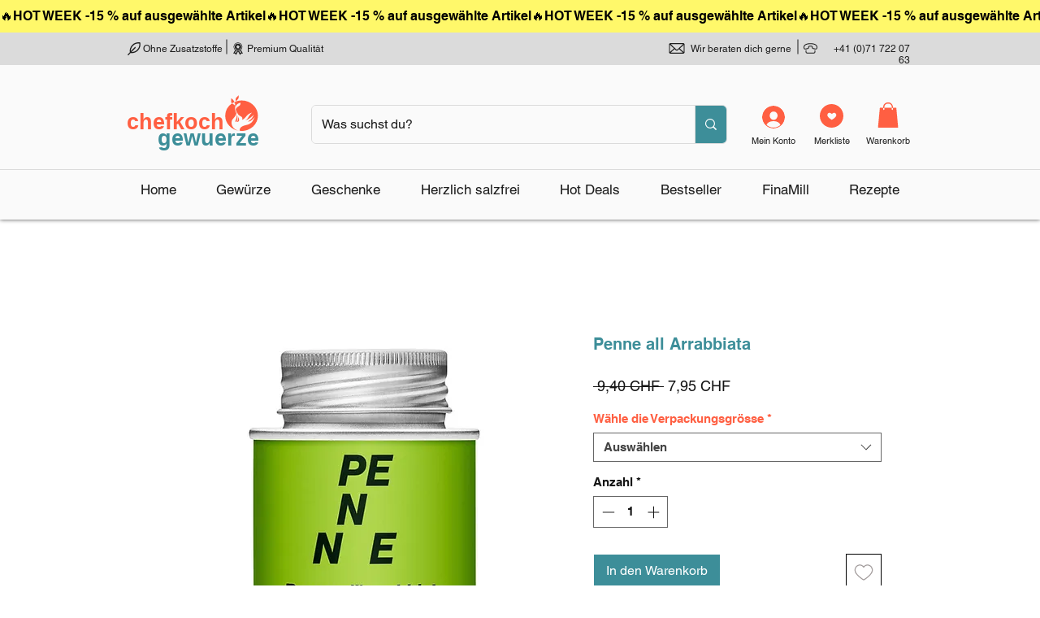

--- FILE ---
content_type: application/javascript
request_url: https://product-labels-app.zend-apps.com/scripts/647/wix_p-label_15723.js
body_size: 4262
content:
var ZAPL = {}; ZAPL.ScriptMaker=function(e,t){var a=document.createElement("script");a.type="text/javascript",a.src=e,""!=t&&(a.onload=t),document.getElementsByTagName("head")[0].appendChild(a)}; ZAPL.is_product_details_found=0; ZAPL.productDetailsPage = function() { if(location.href.indexOf('/product-page/')){ var d_img, c_img = jQuery('img[data-hook="product-image"]'); if (647 == 742 || 647 == 744) { var d_img, c_img = jQuery('div[data-hook="main-media-image-wrapper"]').find('div[data-hook="ProductImageDataHook.ProductImage"]').find('img'); } var z_image = jQuery('img[data-hook="product-image"]'); if(z_image.length==0) { z_image = jQuery('div[data-hook="main-media-image-wrapper"]').find('img[data-hook="product-image"]'); } if(c_img.length==0) { c_img = jQuery('div[data-hook="main-media-image-wrapper"]').find('img[data-hook="product-image"]'); } var i = 0; if (z_image.length==0) { z_image = jQuery('div[data-hook="item-wrapper"] div[data-hook="image-item"]').find('img[data-hook="gallery-item-image-img"]'); } z_image.each(function(index, ele) { var r = ele.width; r > i && (i = r, d_img = ele) }); var url = location.href.split('/product-page/'); url = '/product-page/' + url[1]; c_img = jQuery(".media-wrapper-hook img"); if (647 == 574){ c_img = jQuery('.media-wrapper-hook img, div[data-hook="responsive-gallery-media"]'); } if(c_img.length>0) { jQuery(c_img).each(function(i,ele){ var a_el = $("<a href='"+url+"' data-hook='zb-label'></a>"); jQuery(ele).after(a_el); /*ZAPL.is_product_details_found=1*/ }); } else if(d_img!="undefined"){ jQuery(d_img).after("<a href='"+url+"' data-hook='zb-label' ></a>"); ZAPL.is_product_details_found=1; } if(jQuery('.zend_ribbon_container').length > 0){ ZAPL.is_product_details_found=1; } } }; ZAPL.init = function() { var a, b, i, n, o, s, t, is_added=false,a_href, q; o = jQuery('div[data-hook="product-item-root"]'); if (o.length==0) { o = jQuery('div[data-hook="main-media-image-wrapper"]'); } if (o.length==0) { o = jQuery('div[data-hook="item-container"]'); } if (647 == 492 || 647 == 407 || 647 == 574 || 647 == 642 || 647 == 647) { o = jQuery('div[data-hook="main-media-image-wrapper"], div[data-hook="responsive-gallery-media"], div[data-hook="product-item-root"], li[data-hook="grid-layout-item"]'); } b=o.find('a[data-hook="product-item-container"]'); if (b.length==0) { b = o.find('a[data-hook="zb-label"]'); } if (647 == 492 || 647 == 407 || 647 == 574 || 647 == 642 || 647 == 647 || 647 == 742 || 647 == 744) { b = jQuery('a[data-hook="zb-label"], a[data-hook="product-item-container"], a[data-hook="item-thumbnail"]'); } o=b; t = 0; while (t < o.length) { try { i = o.eq(t); n = i.attr('href').split('/'); a = n[n.length - 1].split('?')[0]; s = i.parent(); a_href = i.attr('href'); if (s.length==0){ s=jQuery('div[data-hook="product-image-item"]'); } if ((a_href.indexOf('/product-page/') != -1 ) || (a_href.indexOf('/collections/') == -1 && a_href.indexOf('/products/') != -1)) { jQuery.each(ZAPL.products, function (index, ele) { var is_label_appended = 0; if (a === ele.handle || a === encodeURI(ele.handle)) { is_added = true; var con = s.find("img").first(); if(con.length == 0) { con1 = jQuery(s).find('div[background-image!=none]:first'); if(jQuery(con1).css("background-image")!='none') { con = con1; } } if (!s.hasClass("zend_ribbon_container") && s.find(".zend_ribbon_container").length < 1 && con.length != 0) { var labels = ele.label_id.split(','); jQuery.each(labels , function (k, k_ele) { jQuery.each(ZAPL.labels , function (index, value) { if(k_ele == value['id']) { if ((jQuery.inArray("both", value['show']) !== -1 ) || ( (jQuery.inArray("product", value['show']) !== -1) && (location.href.indexOf('/product-page/') !== -1 && ZAPL.pageType == 'PageView') ) ) { con.after(ZAPL["template" + k_ele]); ZAPL.is_product_details_found=1; is_label_appended=1; } } }); }); if(is_label_appended) { s.addClass("zend_ribbon_container"); } } else { if (s.hasClass("zend_ribbon_container") && s.find(".zb-ribb").length == 0 && con.length != 0) { var labels = ele.label_id.split(','); jQuery.each(labels , function (k, k_ele) { jQuery.each(ZAPL.labels , function (index, value) { if(k_ele == value['id']) { if ( (jQuery.inArray("both", value['show']) !== -1 ) || ( (jQuery.inArray("product", value['show']) !== -1) && (location.href.indexOf('/product-page/') !== -1 && ZAPL.pageType == 'PageView') ) ) { con.after(ZAPL["template" + k_ele]); ZAPL.is_product_details_found=1; is_label_appended=1; } } }); }); } } } }); } ++t; } catch(e){} } }; ZAPL.registerWixEvents = function() { window.wixDevelopersAnalytics.register('85ef279c-6904-418a-af7b-a4b6b2909521', function report(eventName, data){ /* if (eventName === "productPageLoaded") { */ ZAPL.pageType=eventName; if (eventName === "PageView" || eventName === "productPageLoaded") { ZAPL.productDetailsPage(); }else{ ZAPL.pageType=eventName; } }); }; function ZAPL_ready() { ZAPL.products = JSON.parse('[{"handle":"puten-truthahn-gewuerzsalz-gewuerz","label_id":"762"},{"handle":"salty-bowl-spice-gewuerzmischung","label_id":"762"},{"handle":"zirbensalz-zirben-fleur-de-sel","label_id":"762"},{"handle":"zirbenpfeffer-kraeftige-pfeffermischung","label_id":"762"},{"handle":"diy-fischbeize-grob-geschrotet","label_id":"762"},{"handle":"zirbenzucker-waldig-suess","label_id":"762"},{"handle":"crispy-hemp-natuerliches-hanfgewuerz","label_id":"762"},{"handle":"ceviche-pok\u00e9-peru-infusion-gewuerzmischung","label_id":"762"},{"handle":"sea-urlaubsgewuerz-fischgewuerz","label_id":"762"},{"handle":"bhut-jolokia-chili-geschrotet-extra-scharf","label_id":"762"},{"handle":"cinnamon-date-dessert-gewuerz","label_id":"762"},{"handle":"gin-tonic-grill-mariniergewuerz","label_id":"762"},{"handle":"hawaij","label_id":"762"},{"handle":"mixed-pickles","label_id":"1007"},{"handle":"diy-kimchi-spice-mix","label_id":"762"},{"handle":"sour-cream","label_id":"762"},{"handle":"butterbrot-gewuerz","label_id":"762"},{"handle":"biermarinade","label_id":"1007"},{"handle":"finamill-edelstahl-mit-usb-ladefunktion-inkl-zwei-finapod-pro-plus","label_id":"1089"},{"handle":"finamill-pfefferm\u00fchle-amp-gew\u00fcrzm\u00fchle-in-einem-1-m\u00fchle-navy-blue","label_id":"1089"},{"handle":"salat-tabouleh","label_id":"1007"},{"handle":"umami","label_id":"766"},{"handle":"carolina-reaper-geschrotet-extra-scharf","label_id":"762"},{"handle":"bio-soja-sauce-von-roland-trettl-500ml","label_id":"762"},{"handle":"tel-aviv-grill-bratengewuerz","label_id":"766"},{"handle":"yallah-yallah-mediterranes-salat-topping-gewuerz","label_id":"766"},{"handle":"finamill-stapelbares-rechteckiges-tablett","label_id":"1156,1007"},{"handle":"finamill-finapod-black-max","label_id":"766"},{"handle":"finamill-pfeffermuehle-gewuerzmuehle-salbei-gruen-kaufen","label_id":"1089"},{"handle":"finamill-pfeffermuehle-gewuerzmuehle-schwarz-kaufen","label_id":"1156,1089"},{"handle":"finamill-pfeffermuehle-gewuerzmuehle-soft-cream-kaufen","label_id":"1089"},{"handle":"finamill-pfeffermuehle-gewuerzmuehle-stein-grau-kaufen","label_id":"1089"},{"handle":"finamill-pfeffermuehle-gewuerzmuehle-sangria-rot-kaufen","label_id":"1089"},{"handle":"gruener-tee-matcha-pulver","label_id":"762"},{"handle":"golden-umami-w\u00fcrziger-allrounder","label_id":"766"},{"handle":"eggciting-gewuerzsalz-fuer-eier","label_id":"766"},{"handle":"geschenkbox-outdoor-tom-heinzle-limited-edition-mit-6-grillgewuerzen","label_id":"772"},{"handle":"braten-grillgew\u00fcrz-universal","label_id":"766"},{"handle":"raclette-k\u00e4se-gew\u00fcrzmischung-stay-spiced-kaufen","label_id":"766"},{"handle":"geschenkbox-petri-heil-mit-4-ausgew\u00e4hlten-gew\u00fcrzen","label_id":"1156"},{"handle":"grillsalz-kr\u00e4ftige-salzflocken","label_id":"766"},{"handle":"crispy-chicken-echt-knuspriges-gew\u00fcrz","label_id":"766"},{"handle":"avocado-guacamole-dip-gew\u00fcrz","label_id":"766"},{"handle":"hackfleisch-gehacktes-faschiertes-hackbraten","label_id":"766"},{"handle":"holzbox-limited-editon-roland-trettl-s-15-lieblingsprodukte","label_id":"766"},{"handle":"chakalaka-exotische-gew\u00fcrzmischung","label_id":"766"},{"handle":"roland-trettl-curry-he-edition","label_id":"766"},{"handle":"roland-trettl-mediterran-she-edition","label_id":"766"},{"handle":"pork-beef-herb-spice-blend-barbecue-for-champions","label_id":"766"},{"handle":"holzbox-limited-editon-roland-trettl-s-6-lieblingsprodukte","label_id":"766"},{"handle":"streueinsatz-zu-dose-175ml-xm","label_id":"766"},{"handle":"geschenkbox-famous-six-mit-6-ausgewaehlten-gewuerzen","label_id":"772"},{"handle":"sashimi-seafood-world-of-asia","label_id":"1007"},{"handle":"pfeffer-schwarz-ganz-1","label_id":"766"},{"handle":"rabatt-edition-2-dosen-gratis-herzlich-salzfrei","label_id":"775"},{"handle":"tnt-zucker-tonkabohne-tahiti-vanille","label_id":"766"},{"handle":"gem\u00fcsesuppe-gem\u00fcsebouillon","label_id":"766"},{"handle":"roland-trettl-sojami-mediterran-gewuerzmischung","label_id":"1007"},{"handle":"kokoscreme-pulver","label_id":"766"},{"handle":"aglio-pepperoncino-gew\u00fcrzmischung","label_id":"766"},{"handle":"wildgew\u00fcrz-gemahlen","label_id":"1007"},{"handle":"gem\u00fcse-f\u00fcr-grill-barbecue-for-champions","label_id":"766"},{"handle":"spareribs-gew\u00fcrz-barbecue-for-champions","label_id":"766"},{"handle":"fisch-s\u00fcsswasser-barbecue-for-champions","label_id":"766"},{"handle":"gefl\u00fcgel-f\u00fcr-grill-und-backofen-barbecue-for-champions","label_id":"766"},{"handle":"alpenkr\u00e4uter-gew\u00fcrzsalz","label_id":"766"},{"handle":"rauchsalz-wei\u00df-hickorysalz","label_id":"1007"},{"handle":"stay-spiced-fleur-de-sel-halit-piment-espelette","label_id":"1007"},{"handle":"fleur-de-sel-flor-de-sal-natural-zertifiziert","label_id":"766"},{"handle":"fajitas-poulet-mexikanisch-gew\u00fcrz","label_id":"766"},{"handle":"wedges-pommes-barbecue-for-champions","label_id":"766"},{"handle":"gartenkr\u00e4uter-mix-salzfrei","label_id":"766"},{"handle":"pizza-pasta-kr\u00e4uter","label_id":"766"},{"handle":"bruschetta-gr\u00fcne-olive","label_id":"766"},{"handle":"amore-pesce-pollo-vitello","label_id":"766"},{"handle":"k\u00fcrbis-gew\u00fcrz-pimp-my-pumpkin","label_id":"1007"},{"handle":"ananas-curry-fruchtige-currymischung","label_id":"766"},{"handle":"chili-peperoncino-rot-geschrotet-mit-saat","label_id":"766"},{"handle":"madras-curry-dominante-mischung","label_id":"766"},{"handle":"zitronenpfeffer-griesig","label_id":"766"},{"handle":"habanero-chili-orange-geschrotet","label_id":"766"},{"handle":"mediterran-universalgew\u00fcrz-barbecue-for-champions","label_id":"1007"},{"handle":"pfeffermischung-schwarzes-gold","label_id":"766"},{"handle":"pimenton-de-la-vera-doux-paprika-ger\u00e4uchert-edels\u00fc\u00df-mild","label_id":"766"},{"handle":"tomatenflocken-1kg-entspricht-13-6-kg-frischen-tomaten","label_id":"766"},{"handle":"nr-4-teigwaren-herzlich-salzfrei-gew\u00fcrz-ohne-salz","label_id":"766"},{"handle":"nr-6-fleisch-herzlich-salzfrei-gew\u00fcrz-ohne-salz","label_id":"766"},{"handle":"nr-11-salatsauce-herzlich-salzfrei-gew\u00fcrz-ohne-salz","label_id":"766"},{"handle":"nr-7-poulet-herzlich-salzfrei-gew\u00fcrz-ohne-salz","label_id":"766"},{"handle":"knoblauchflakes-geschrotet-1-3mm","label_id":"766"},{"handle":"stay-spiced-oliven\u00f6l-koroneiki-olives-fr\u00fchernte-0-5-liter","label_id":"776"},{"handle":"amigo-spanische-gewuerzmischung","label_id":"762"},{"handle":"tomodachi-sesam-topping","label_id":"762"},{"handle":"bestseller-gewuerze-vorteilsset-sechs-einzigartige-gewuerze","label_id":"1007"},{"handle":"pizza-pasta-vorteilsset-mit-sechs-gewuerzen","label_id":"1007"},{"handle":"zimtschnegge-back-porridge-gewuerz","label_id":"762"},{"handle":"colours-of-spices-gewuerzset-15er-holzkiste","label_id":"762"},{"handle":"together-amore-special-edition-mediterrane-gewuerze","label_id":"776"},{"handle":"hochzeitsgeschenk-just-married-geschenkbox-gewuerze-brautpaar","label_id":"762"},{"handle":"sonderedition-lieblingsmensch-amore","label_id":"1046"},{"handle":"sonderedition-grillmeister-grillsalz","label_id":"1046"},{"handle":"sonderedition-grinch-bruschetta-gruene-olive","label_id":"1046"},{"handle":"sonderedition-wichtel-tomatensalz","label_id":"1046"},{"handle":"sonderedition-schneeflocke-pyramidensalz","label_id":"1046"},{"handle":"sonderedition-glockenbimmler-gluehweingewuerz","label_id":"1046"},{"handle":"fitness-gewuerze-vorteilsset","label_id":"1007"},{"handle":"gochugaru-chili-gemahlen","label_id":"762"},{"handle":"bluetensalz","label_id":"762"},{"handle":"atlanta-taste-grill-steakgewuerz","label_id":"762"},{"handle":"boston-thunder-dust-grill-mariniergewuerz","label_id":"762"},{"handle":"memphis-chicken-grill-barbecue-gewuerz","label_id":"762"},{"handle":"new-orleans-steak-finisher-grill-gewuerz","label_id":"762"},{"handle":"crusty-nashville-veggie-fischgewuerz","label_id":"762"},{"handle":"vegan-lover-gewuerzset","label_id":"1156"},{"handle":"handselektierter-paprika-edelsuess-220-asta","label_id":"762"},{"handle":"spargel-spice-gewuerzmischung","label_id":"762"},{"handle":"fruehlingsaufstrich-gewuerz","label_id":"762"},{"handle":"dill-do-gewuerzmischung-sweeties-alleskoenner","label_id":"762"},{"handle":"bbq-gewuerzset-all-american-taste-6er-box","label_id":"762"},{"handle":"pizzaschnegge-gewuerzmischung","label_id":"762"},{"handle":"eierschwaemme-gewuerzsalz","label_id":"762"},{"handle":"kardamomschnegge-ohne-weissen-zucker","label_id":"762"},{"handle":"schneggen-gewuerzbox-3er-set-suess-herzhaft","label_id":"762"},{"handle":"gewuerz-adventskalender-gewuerzwuerfel","label_id":"1046"},{"handle":"gewuerz-adventskalender-gewuerzregal","label_id":"1046"},{"handle":"sonderedition-zipfelklatscher-chilisalz","label_id":"1046"},{"handle":"stay-spiced-zimtzicke-bratapfel-gewuerz","label_id":"1046"}]'); ZAPL.labels = JSON.parse('[{"id":"762","show":["both"]},{"id":"764","show":["both"]},{"id":"766","show":["both"]},{"id":"772","show":["both"]},{"id":"775","show":["both"]},{"id":"776","show":["both","product"]},{"id":"1007","show":["both"]},{"id":"1046","show":["both"]},{"id":"1089","show":["both"]}]'); ZAPL.template762 = '<style type="text/css" style="display:none;"> .circle_ribbon_762 .zend_ribbon_circle{ box-shadow: 0 0 0 3px #fbaa28, 0px 21px 5px -18px rgba(0,0,0,0.6); } .circle_ribbon_762 .zend_ribbon_circle { left: 2%; top: 2%; bottom: unset; right: unset; transform: translate(0%, 0%); } </style> <div class="circle_ribbon_762 zb-ribb"> <div class="zend_ribbon_circle zend_lbl_pos" style="background-color:#fbaa28; width: 40px; height:40px; opacity:1;"> <span style="font-size:15px; color:#ffffff;"> Neu </span> </div> </div>';ZAPL.template764 = '<style type="text/css" style="display:none;"> .ribbon_31_764 .zend_ribbon_31_css { left: 10px; right: unset; transform: translateX(0%); } </style> <div class="ribbon_31_764 zb-ribb"> <div class="zend_ribbon_31_css zend_lbl_pos" style="width:70px; height:60px; background-color:#df617f; opacity:1;"> <span class="ribbon-31" style=" font-size:17px; color:#ffffff;"> Chef Tipp </span> </div> </div>';ZAPL.template766 = '<style type="text/css" style="display:none;"> .circle_ribbon_766 .zend_ribbon_circle{ box-shadow: 0 0 0 3px #3d9be9, 0px 21px 5px -18px rgba(0,0,0,0.6); } .circle_ribbon_766 .zend_ribbon_circle { left: 2%; top: 2%; bottom: unset; right: unset; transform: translate(0%, 0%); } </style> <div class="circle_ribbon_766 zb-ribb"> <div class="zend_ribbon_circle zend_lbl_pos" style="background-color:#3d9be9; width: 40px; height:40px; opacity:1;"> <span style="font-size:12px; color:#ffffff;"> Best-seller </span> </div> </div>';ZAPL.template772 = '<style type="text/css" style="display:none;"> .ribbon_31_772 .zend_ribbon_31_css { left: 10px; right: unset; transform: translateX(0%); } </style> <div class="ribbon_31_772 zb-ribb"> <div class="zend_ribbon_31_css zend_lbl_pos" style="width:70px; height:60px; background-color:#df617f; opacity:1;"> <span class="ribbon-31" style=" font-size:15px; color:#ffffff;"> +Rezept Heft </span> </div> </div>';ZAPL.template775 = '<style type="text/css" style="display:none;"> .ribbon_31_775 .zend_ribbon_31_css { left: 10px; right: unset; transform: translateX(0%); } </style> <div class="ribbon_31_775 zb-ribb"> <div class="zend_ribbon_31_css zend_lbl_pos" style="width:70px; height:60px; background-color:#df617f; opacity:1;"> <span class="ribbon-31" style=" font-size:15px; color:#ffffff;"> +1 Gratis Gewürz </span> </div> </div>';ZAPL.template776 = '<style type="text/css" style="display:none;"> .circle_ribbon_776 .zend_ribbon_circle{ box-shadow: 0 0 0 3px #cfa63d, 0px 21px 5px -18px rgba(0,0,0,0.6); } .circle_ribbon_776 .zend_ribbon_circle { left: 2%; top: 2%; bottom: unset; right: unset; transform: translate(0%, 0%); } </style> <div class="circle_ribbon_776 zb-ribb"> <div class="zend_ribbon_circle zend_lbl_pos" style="background-color:#cfa63d; width: 45px; height:45px; opacity:1;"> <span style="font-size:11px; color:#ffffff;"> Limited Edition </span> </div> </div>';ZAPL.template1007 = '<style type="text/css" style="display:none;"> .circle_ribbon_1007 .zend_ribbon_circle{ box-shadow: 0 0 0 3px #000000, 0px 21px 5px -18px rgba(0,0,0,0.6); } .circle_ribbon_1007 .zend_ribbon_circle { left: 2%; top: 2%; bottom: unset; right: unset; transform: translate(0%, 0%); } </style> <div class="circle_ribbon_1007 zb-ribb"> <div class="zend_ribbon_circle zend_lbl_pos" style="background-color:#000000; width: 45px; height:45px; opacity:1;"> <span style="font-size:12px; color:#fd1e8e;"> HOT DEAL </span> </div> </div>';ZAPL.template1046 = '<style type="text/css" style="display:none;"> .circle_ribbon_1046 .zend_ribbon_circle{ box-shadow: 0 0 0 3px #faff37, 0px 21px 5px -18px rgba(0,0,0,0.6); } .circle_ribbon_1046 .zend_ribbon_circle { left: 2%; top: 2%; bottom: unset; right: unset; transform: translate(0%, 0%); } </style> <div class="circle_ribbon_1046 zb-ribb"> <div class="zend_ribbon_circle zend_lbl_pos" style="background-color:#faff37; width: 55px; height:56px; opacity:1;"> <span style="font-size:12px; color:#000000;"> NEU Limitiert! </span> </div> </div>';ZAPL.template1089 = '<style type="text/css" style="display:none;"> .ribbon_31_1089 .zend_ribbon_31_css { left: 10px; right: unset; transform: translateX(0%); } </style> <div class="ribbon_31_1089 zb-ribb"> <div class="zend_ribbon_31_css zend_lbl_pos" style="width:70px; height:60px; background-color:#df617f; opacity:1;"> <span class="ribbon-31" style=" font-size:15px; color:#ffffff;"> +1 Gratis Amore </span> </div> </div>'; jQuery("head").append("<link rel='stylesheet' type='text/css' href='https://product-labels-app.zend-apps.com/css/ribbon-css.css'></link"); jQuery("head").append("<style>H1ux6p</style>"); /* var check_p_detail = setInterval(function (){ ZAPL.productDetailsPage(); if($('a[data-hook="zb-label"]').length > 1) { clearInterval(check_p_detail); } },1100); */ if (typeof window.wixDevelopersAnalytics !== "undefined") { ZAPL.registerWixEvents(); } else { window.addEventListener("wixDevelopersAnalyticsReady", ZAPL.registerWixEvents); } setInterval(function () { ZAPL.init(); },1000); ZAPL.init(); } "undefined" == typeof jQuery ? ZAPL.ScriptMaker("//ajax.googleapis.com/ajax/libs/jquery/1.11.1/jquery.min.js", ZAPL_ready) : ZAPL_ready(); 